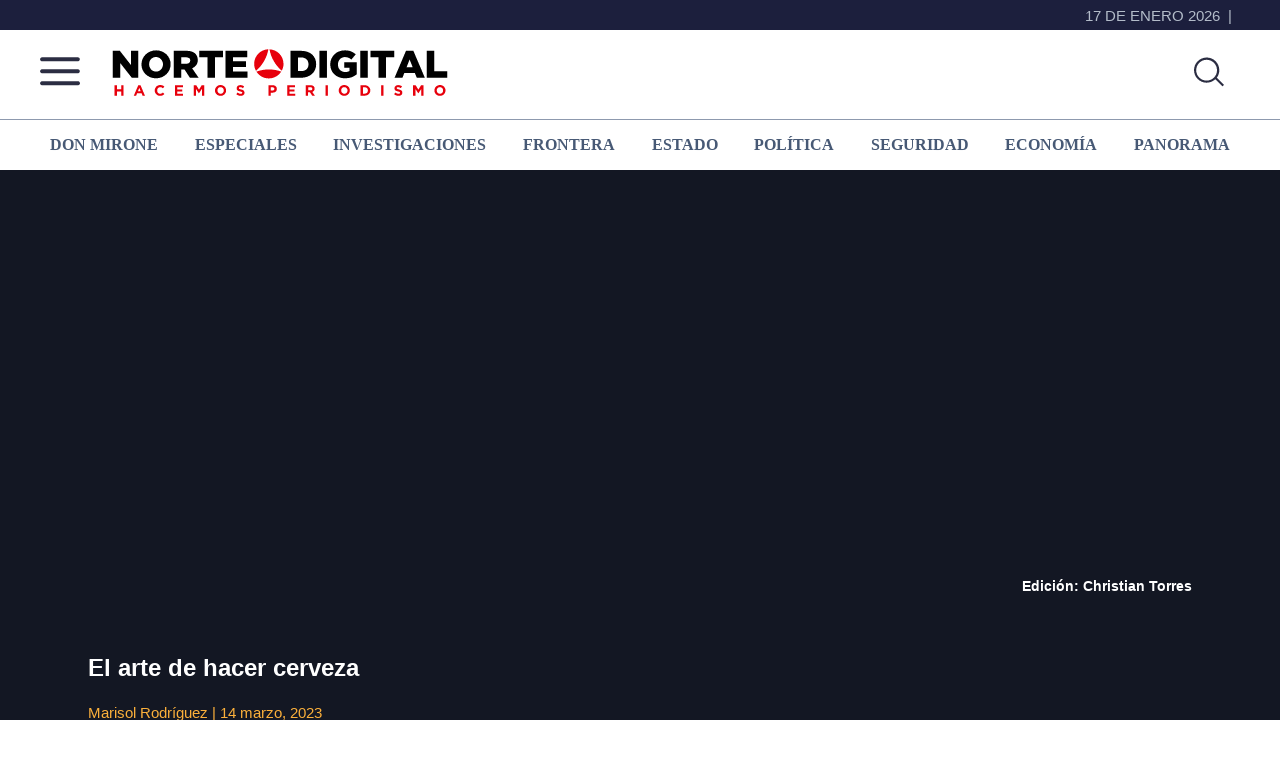

--- FILE ---
content_type: image/svg+xml
request_url: https://nortedigital.mx/wp-content/uploads/2023/01/busqueda.svg
body_size: 618
content:
<?xml version="1.0" encoding="utf-8"?>
<!-- Generator: Adobe Illustrator 25.2.1, SVG Export Plug-In . SVG Version: 6.00 Build 0)  -->
<svg version="1.1" id="Layer_1" xmlns="http://www.w3.org/2000/svg" xmlns:xlink="http://www.w3.org/1999/xlink" x="0px" y="0px"
	 viewBox="0 0 30 30" style="enable-background:new 0 0 30 30;" xml:space="preserve">
<style type="text/css">
	.st0{fill:#2B2D42;}
</style>
<path class="st0" d="M30,27.9l-7.2-7.2c1.6-2.1,2.5-4.7,2.5-7.6c0-7-5.7-12.6-12.6-12.6C5.7,0.5,0,6.2,0,13.1
	c0,7,5.7,12.6,12.6,12.6c3.3,0,6.4-1.3,8.7-3.4l7.1,7.1L30,27.9z M12.6,23.6c-5.8,0-10.4-4.7-10.4-10.4c0-5.8,4.7-10.4,10.4-10.4
	c5.8,0,10.4,4.7,10.4,10.4C23.1,18.9,18.4,23.6,12.6,23.6z"/>
</svg>
